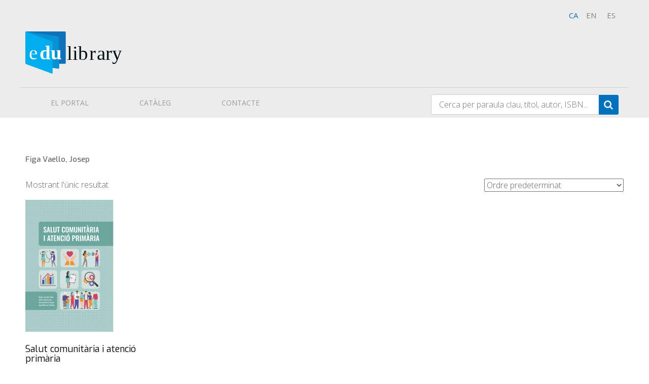

--- FILE ---
content_type: text/html; charset=UTF-8
request_url: https://edu-library.com/autors/figa-vaello-josep/
body_size: 10884
content:
<!doctype html>
<!--[if lt IE 7]> <html class="no-js ie6 oldie" lang="ca"> <![endif]-->
<!--[if IE 7]>    <html class="no-js ie7 oldie" lang="ca"> <![endif]-->
<!--[if IE 8]>    <html class="no-js ie8 oldie" lang="ca"> <![endif]-->
<!--[if gt IE 8]><!--> <html lang="ca"> <!--<![endif]-->
<head>
	<link rel="shortcut" href="https://edu-library.com/wp-content/uploads/sites/5/2018/06/fav.png" type="image/x-icon" />
<link rel="shortcut icon" href="https://edu-library.com/wp-content/uploads/sites/5/2018/06/fav.png" type="image/x-icon" />
	<meta http-equiv="X-UA-Compatible" content="IE=edge,chrome=1">
	<meta charset="UTF-8" />
	<meta name="viewport" content="width=device-width, minimum-scale=1.0, initial-scale=1.0, maximum-scale=4.0, user-scalable=yes" />	<link rel="alternate" type="application/rss+xml" title="Edu-Library RSS2 Feed" href="https://edu-library.com/feed/" />
	<link rel="pingback" href="https://edu-library.com/xmlrpc.php" />
	<title>Figa Vaello, Josep | Autors | Edu-Library</title>
		<meta name='robots' content='max-image-preview:large' />
	<style>img:is([sizes="auto" i], [sizes^="auto," i]) { contain-intrinsic-size: 3000px 1500px }</style>
	<link rel="alternate" type="application/rss+xml" title="Canal Edu-Library &raquo; Figa Vaello, Josep Autor" href="https://edu-library.com/autors/figa-vaello-josep/feed/" />
<script type="text/javascript">
/* <![CDATA[ */
window._wpemojiSettings = {"baseUrl":"https:\/\/s.w.org\/images\/core\/emoji\/15.1.0\/72x72\/","ext":".png","svgUrl":"https:\/\/s.w.org\/images\/core\/emoji\/15.1.0\/svg\/","svgExt":".svg","source":{"concatemoji":"https:\/\/edu-library.com\/wp-includes\/js\/wp-emoji-release.min.js?ver=6.8.1"}};
/*! This file is auto-generated */
!function(i,n){var o,s,e;function c(e){try{var t={supportTests:e,timestamp:(new Date).valueOf()};sessionStorage.setItem(o,JSON.stringify(t))}catch(e){}}function p(e,t,n){e.clearRect(0,0,e.canvas.width,e.canvas.height),e.fillText(t,0,0);var t=new Uint32Array(e.getImageData(0,0,e.canvas.width,e.canvas.height).data),r=(e.clearRect(0,0,e.canvas.width,e.canvas.height),e.fillText(n,0,0),new Uint32Array(e.getImageData(0,0,e.canvas.width,e.canvas.height).data));return t.every(function(e,t){return e===r[t]})}function u(e,t,n){switch(t){case"flag":return n(e,"\ud83c\udff3\ufe0f\u200d\u26a7\ufe0f","\ud83c\udff3\ufe0f\u200b\u26a7\ufe0f")?!1:!n(e,"\ud83c\uddfa\ud83c\uddf3","\ud83c\uddfa\u200b\ud83c\uddf3")&&!n(e,"\ud83c\udff4\udb40\udc67\udb40\udc62\udb40\udc65\udb40\udc6e\udb40\udc67\udb40\udc7f","\ud83c\udff4\u200b\udb40\udc67\u200b\udb40\udc62\u200b\udb40\udc65\u200b\udb40\udc6e\u200b\udb40\udc67\u200b\udb40\udc7f");case"emoji":return!n(e,"\ud83d\udc26\u200d\ud83d\udd25","\ud83d\udc26\u200b\ud83d\udd25")}return!1}function f(e,t,n){var r="undefined"!=typeof WorkerGlobalScope&&self instanceof WorkerGlobalScope?new OffscreenCanvas(300,150):i.createElement("canvas"),a=r.getContext("2d",{willReadFrequently:!0}),o=(a.textBaseline="top",a.font="600 32px Arial",{});return e.forEach(function(e){o[e]=t(a,e,n)}),o}function t(e){var t=i.createElement("script");t.src=e,t.defer=!0,i.head.appendChild(t)}"undefined"!=typeof Promise&&(o="wpEmojiSettingsSupports",s=["flag","emoji"],n.supports={everything:!0,everythingExceptFlag:!0},e=new Promise(function(e){i.addEventListener("DOMContentLoaded",e,{once:!0})}),new Promise(function(t){var n=function(){try{var e=JSON.parse(sessionStorage.getItem(o));if("object"==typeof e&&"number"==typeof e.timestamp&&(new Date).valueOf()<e.timestamp+604800&&"object"==typeof e.supportTests)return e.supportTests}catch(e){}return null}();if(!n){if("undefined"!=typeof Worker&&"undefined"!=typeof OffscreenCanvas&&"undefined"!=typeof URL&&URL.createObjectURL&&"undefined"!=typeof Blob)try{var e="postMessage("+f.toString()+"("+[JSON.stringify(s),u.toString(),p.toString()].join(",")+"));",r=new Blob([e],{type:"text/javascript"}),a=new Worker(URL.createObjectURL(r),{name:"wpTestEmojiSupports"});return void(a.onmessage=function(e){c(n=e.data),a.terminate(),t(n)})}catch(e){}c(n=f(s,u,p))}t(n)}).then(function(e){for(var t in e)n.supports[t]=e[t],n.supports.everything=n.supports.everything&&n.supports[t],"flag"!==t&&(n.supports.everythingExceptFlag=n.supports.everythingExceptFlag&&n.supports[t]);n.supports.everythingExceptFlag=n.supports.everythingExceptFlag&&!n.supports.flag,n.DOMReady=!1,n.readyCallback=function(){n.DOMReady=!0}}).then(function(){return e}).then(function(){var e;n.supports.everything||(n.readyCallback(),(e=n.source||{}).concatemoji?t(e.concatemoji):e.wpemoji&&e.twemoji&&(t(e.twemoji),t(e.wpemoji)))}))}((window,document),window._wpemojiSettings);
/* ]]> */
</script>
<link rel='stylesheet' id='woocommerce-pdf-frontend-css-css' href='https://edu-library.com/wp-content/plugins/woocommerce-pdf-invoice/assets/css/woocommerce-pdf-frontend-css.css?ver=5.0.7' type='text/css' media='all' />
<style id='wp-emoji-styles-inline-css' type='text/css'>

	img.wp-smiley, img.emoji {
		display: inline !important;
		border: none !important;
		box-shadow: none !important;
		height: 1em !important;
		width: 1em !important;
		margin: 0 0.07em !important;
		vertical-align: -0.1em !important;
		background: none !important;
		padding: 0 !important;
	}
</style>
<link rel='stylesheet' id='wp-block-library-css' href='https://edu-library.com/wp-includes/css/dist/block-library/style.min.css?ver=6.8.1' type='text/css' media='all' />
<style id='classic-theme-styles-inline-css' type='text/css'>
/*! This file is auto-generated */
.wp-block-button__link{color:#fff;background-color:#32373c;border-radius:9999px;box-shadow:none;text-decoration:none;padding:calc(.667em + 2px) calc(1.333em + 2px);font-size:1.125em}.wp-block-file__button{background:#32373c;color:#fff;text-decoration:none}
</style>
<style id='global-styles-inline-css' type='text/css'>
:root{--wp--preset--aspect-ratio--square: 1;--wp--preset--aspect-ratio--4-3: 4/3;--wp--preset--aspect-ratio--3-4: 3/4;--wp--preset--aspect-ratio--3-2: 3/2;--wp--preset--aspect-ratio--2-3: 2/3;--wp--preset--aspect-ratio--16-9: 16/9;--wp--preset--aspect-ratio--9-16: 9/16;--wp--preset--color--black: #000000;--wp--preset--color--cyan-bluish-gray: #abb8c3;--wp--preset--color--white: #ffffff;--wp--preset--color--pale-pink: #f78da7;--wp--preset--color--vivid-red: #cf2e2e;--wp--preset--color--luminous-vivid-orange: #ff6900;--wp--preset--color--luminous-vivid-amber: #fcb900;--wp--preset--color--light-green-cyan: #7bdcb5;--wp--preset--color--vivid-green-cyan: #00d084;--wp--preset--color--pale-cyan-blue: #8ed1fc;--wp--preset--color--vivid-cyan-blue: #0693e3;--wp--preset--color--vivid-purple: #9b51e0;--wp--preset--gradient--vivid-cyan-blue-to-vivid-purple: linear-gradient(135deg,rgba(6,147,227,1) 0%,rgb(155,81,224) 100%);--wp--preset--gradient--light-green-cyan-to-vivid-green-cyan: linear-gradient(135deg,rgb(122,220,180) 0%,rgb(0,208,130) 100%);--wp--preset--gradient--luminous-vivid-amber-to-luminous-vivid-orange: linear-gradient(135deg,rgba(252,185,0,1) 0%,rgba(255,105,0,1) 100%);--wp--preset--gradient--luminous-vivid-orange-to-vivid-red: linear-gradient(135deg,rgba(255,105,0,1) 0%,rgb(207,46,46) 100%);--wp--preset--gradient--very-light-gray-to-cyan-bluish-gray: linear-gradient(135deg,rgb(238,238,238) 0%,rgb(169,184,195) 100%);--wp--preset--gradient--cool-to-warm-spectrum: linear-gradient(135deg,rgb(74,234,220) 0%,rgb(151,120,209) 20%,rgb(207,42,186) 40%,rgb(238,44,130) 60%,rgb(251,105,98) 80%,rgb(254,248,76) 100%);--wp--preset--gradient--blush-light-purple: linear-gradient(135deg,rgb(255,206,236) 0%,rgb(152,150,240) 100%);--wp--preset--gradient--blush-bordeaux: linear-gradient(135deg,rgb(254,205,165) 0%,rgb(254,45,45) 50%,rgb(107,0,62) 100%);--wp--preset--gradient--luminous-dusk: linear-gradient(135deg,rgb(255,203,112) 0%,rgb(199,81,192) 50%,rgb(65,88,208) 100%);--wp--preset--gradient--pale-ocean: linear-gradient(135deg,rgb(255,245,203) 0%,rgb(182,227,212) 50%,rgb(51,167,181) 100%);--wp--preset--gradient--electric-grass: linear-gradient(135deg,rgb(202,248,128) 0%,rgb(113,206,126) 100%);--wp--preset--gradient--midnight: linear-gradient(135deg,rgb(2,3,129) 0%,rgb(40,116,252) 100%);--wp--preset--font-size--small: 13px;--wp--preset--font-size--medium: 20px;--wp--preset--font-size--large: 36px;--wp--preset--font-size--x-large: 42px;--wp--preset--spacing--20: 0.44rem;--wp--preset--spacing--30: 0.67rem;--wp--preset--spacing--40: 1rem;--wp--preset--spacing--50: 1.5rem;--wp--preset--spacing--60: 2.25rem;--wp--preset--spacing--70: 3.38rem;--wp--preset--spacing--80: 5.06rem;--wp--preset--shadow--natural: 6px 6px 9px rgba(0, 0, 0, 0.2);--wp--preset--shadow--deep: 12px 12px 50px rgba(0, 0, 0, 0.4);--wp--preset--shadow--sharp: 6px 6px 0px rgba(0, 0, 0, 0.2);--wp--preset--shadow--outlined: 6px 6px 0px -3px rgba(255, 255, 255, 1), 6px 6px rgba(0, 0, 0, 1);--wp--preset--shadow--crisp: 6px 6px 0px rgba(0, 0, 0, 1);}:where(.is-layout-flex){gap: 0.5em;}:where(.is-layout-grid){gap: 0.5em;}body .is-layout-flex{display: flex;}.is-layout-flex{flex-wrap: wrap;align-items: center;}.is-layout-flex > :is(*, div){margin: 0;}body .is-layout-grid{display: grid;}.is-layout-grid > :is(*, div){margin: 0;}:where(.wp-block-columns.is-layout-flex){gap: 2em;}:where(.wp-block-columns.is-layout-grid){gap: 2em;}:where(.wp-block-post-template.is-layout-flex){gap: 1.25em;}:where(.wp-block-post-template.is-layout-grid){gap: 1.25em;}.has-black-color{color: var(--wp--preset--color--black) !important;}.has-cyan-bluish-gray-color{color: var(--wp--preset--color--cyan-bluish-gray) !important;}.has-white-color{color: var(--wp--preset--color--white) !important;}.has-pale-pink-color{color: var(--wp--preset--color--pale-pink) !important;}.has-vivid-red-color{color: var(--wp--preset--color--vivid-red) !important;}.has-luminous-vivid-orange-color{color: var(--wp--preset--color--luminous-vivid-orange) !important;}.has-luminous-vivid-amber-color{color: var(--wp--preset--color--luminous-vivid-amber) !important;}.has-light-green-cyan-color{color: var(--wp--preset--color--light-green-cyan) !important;}.has-vivid-green-cyan-color{color: var(--wp--preset--color--vivid-green-cyan) !important;}.has-pale-cyan-blue-color{color: var(--wp--preset--color--pale-cyan-blue) !important;}.has-vivid-cyan-blue-color{color: var(--wp--preset--color--vivid-cyan-blue) !important;}.has-vivid-purple-color{color: var(--wp--preset--color--vivid-purple) !important;}.has-black-background-color{background-color: var(--wp--preset--color--black) !important;}.has-cyan-bluish-gray-background-color{background-color: var(--wp--preset--color--cyan-bluish-gray) !important;}.has-white-background-color{background-color: var(--wp--preset--color--white) !important;}.has-pale-pink-background-color{background-color: var(--wp--preset--color--pale-pink) !important;}.has-vivid-red-background-color{background-color: var(--wp--preset--color--vivid-red) !important;}.has-luminous-vivid-orange-background-color{background-color: var(--wp--preset--color--luminous-vivid-orange) !important;}.has-luminous-vivid-amber-background-color{background-color: var(--wp--preset--color--luminous-vivid-amber) !important;}.has-light-green-cyan-background-color{background-color: var(--wp--preset--color--light-green-cyan) !important;}.has-vivid-green-cyan-background-color{background-color: var(--wp--preset--color--vivid-green-cyan) !important;}.has-pale-cyan-blue-background-color{background-color: var(--wp--preset--color--pale-cyan-blue) !important;}.has-vivid-cyan-blue-background-color{background-color: var(--wp--preset--color--vivid-cyan-blue) !important;}.has-vivid-purple-background-color{background-color: var(--wp--preset--color--vivid-purple) !important;}.has-black-border-color{border-color: var(--wp--preset--color--black) !important;}.has-cyan-bluish-gray-border-color{border-color: var(--wp--preset--color--cyan-bluish-gray) !important;}.has-white-border-color{border-color: var(--wp--preset--color--white) !important;}.has-pale-pink-border-color{border-color: var(--wp--preset--color--pale-pink) !important;}.has-vivid-red-border-color{border-color: var(--wp--preset--color--vivid-red) !important;}.has-luminous-vivid-orange-border-color{border-color: var(--wp--preset--color--luminous-vivid-orange) !important;}.has-luminous-vivid-amber-border-color{border-color: var(--wp--preset--color--luminous-vivid-amber) !important;}.has-light-green-cyan-border-color{border-color: var(--wp--preset--color--light-green-cyan) !important;}.has-vivid-green-cyan-border-color{border-color: var(--wp--preset--color--vivid-green-cyan) !important;}.has-pale-cyan-blue-border-color{border-color: var(--wp--preset--color--pale-cyan-blue) !important;}.has-vivid-cyan-blue-border-color{border-color: var(--wp--preset--color--vivid-cyan-blue) !important;}.has-vivid-purple-border-color{border-color: var(--wp--preset--color--vivid-purple) !important;}.has-vivid-cyan-blue-to-vivid-purple-gradient-background{background: var(--wp--preset--gradient--vivid-cyan-blue-to-vivid-purple) !important;}.has-light-green-cyan-to-vivid-green-cyan-gradient-background{background: var(--wp--preset--gradient--light-green-cyan-to-vivid-green-cyan) !important;}.has-luminous-vivid-amber-to-luminous-vivid-orange-gradient-background{background: var(--wp--preset--gradient--luminous-vivid-amber-to-luminous-vivid-orange) !important;}.has-luminous-vivid-orange-to-vivid-red-gradient-background{background: var(--wp--preset--gradient--luminous-vivid-orange-to-vivid-red) !important;}.has-very-light-gray-to-cyan-bluish-gray-gradient-background{background: var(--wp--preset--gradient--very-light-gray-to-cyan-bluish-gray) !important;}.has-cool-to-warm-spectrum-gradient-background{background: var(--wp--preset--gradient--cool-to-warm-spectrum) !important;}.has-blush-light-purple-gradient-background{background: var(--wp--preset--gradient--blush-light-purple) !important;}.has-blush-bordeaux-gradient-background{background: var(--wp--preset--gradient--blush-bordeaux) !important;}.has-luminous-dusk-gradient-background{background: var(--wp--preset--gradient--luminous-dusk) !important;}.has-pale-ocean-gradient-background{background: var(--wp--preset--gradient--pale-ocean) !important;}.has-electric-grass-gradient-background{background: var(--wp--preset--gradient--electric-grass) !important;}.has-midnight-gradient-background{background: var(--wp--preset--gradient--midnight) !important;}.has-small-font-size{font-size: var(--wp--preset--font-size--small) !important;}.has-medium-font-size{font-size: var(--wp--preset--font-size--medium) !important;}.has-large-font-size{font-size: var(--wp--preset--font-size--large) !important;}.has-x-large-font-size{font-size: var(--wp--preset--font-size--x-large) !important;}
:where(.wp-block-post-template.is-layout-flex){gap: 1.25em;}:where(.wp-block-post-template.is-layout-grid){gap: 1.25em;}
:where(.wp-block-columns.is-layout-flex){gap: 2em;}:where(.wp-block-columns.is-layout-grid){gap: 2em;}
:root :where(.wp-block-pullquote){font-size: 1.5em;line-height: 1.6;}
</style>
<link rel='stylesheet' id='rs-plugin-settings-css' href='https://edu-library.com/wp-content/plugins/revslider/public/assets/css/rs6.css?ver=6.2.23' type='text/css' media='all' />
<style id='rs-plugin-settings-inline-css' type='text/css'>
#rs-demo-id {}
</style>
<link rel='stylesheet' id='woocommerce-layout-css' href='https://edu-library.com/wp-content/plugins/woocommerce/assets/css/woocommerce-layout.css?ver=9.8.6' type='text/css' media='all' />
<link rel='stylesheet' id='woocommerce-smallscreen-css' href='https://edu-library.com/wp-content/plugins/woocommerce/assets/css/woocommerce-smallscreen.css?ver=9.8.6' type='text/css' media='only screen and (max-width: 768px)' />
<link rel='stylesheet' id='woocommerce-general-css' href='https://edu-library.com/wp-content/plugins/woocommerce/assets/css/woocommerce.css?ver=9.8.6' type='text/css' media='all' />
<style id='woocommerce-inline-inline-css' type='text/css'>
.woocommerce form .form-row .required { visibility: visible; }
</style>
<link rel='stylesheet' id='cmplz-general-css' href='https://edu-library.com/wp-content/plugins/complianz-gdpr/assets/css/cookieblocker.min.css?ver=1745574148' type='text/css' media='all' />
<link rel='stylesheet' id='brands-styles-css' href='https://edu-library.com/wp-content/plugins/woocommerce/assets/css/brands.css?ver=9.8.6' type='text/css' media='all' />
<link rel='stylesheet' id='edulibrary-theme-css' href='https://edu-library.com/wp-content/themes/edulibrary-frame/style.css?ver=6.8.1' type='text/css' media='all' />
<link rel='stylesheet' id='theme-global-css' href='https://edu-library.com/wp-content/themes/ultimatum/assets/css/theme.global.css?ver=6.8.1' type='text/css' media='all' />
<link rel='stylesheet' id='font-awesome-css' href='https://edu-library.com/wp-content/themes/ultimatum/assets/css/font-awesome.min.css?ver=6.8.1' type='text/css' media='all' />
<link rel='stylesheet' id='ult_core_template_2-css' href='https://edu-library.com/wp-content/uploads/sites/5/edu-library-frame/template_2.css?ver=6.8.1' type='text/css' media='all' />
<link rel='stylesheet' id='ult_core_layout_1-css' href='https://edu-library.com/wp-content/uploads/sites/5/edu-library-frame/layout_1.css?ver=6.8.1' type='text/css' media='all' />
<link rel='stylesheet' id='subscribe-forms-css-css' href='https://edu-library.com/wp-content/plugins/easy-social-share-buttons3/assets/modules/subscribe-forms.css?ver=10.2' type='text/css' media='all' />
<link rel='stylesheet' id='click2tweet-css-css' href='https://edu-library.com/wp-content/plugins/easy-social-share-buttons3/assets/modules/click-to-tweet.css?ver=10.2' type='text/css' media='all' />
<link rel='stylesheet' id='easy-social-share-buttons-css' href='https://edu-library.com/wp-content/plugins/easy-social-share-buttons3/assets/css/easy-social-share-buttons.css?ver=10.2' type='text/css' media='all' />
<link rel='stylesheet' id='vc_plugin_table_style_css-css' href='https://edu-library.com/wp-content/plugins/easy-tables-vc/assets/css/style.css?ver=1.0.0' type='text/css' media='all' />
<link rel='stylesheet' id='vc_plugin_themes_css-css' href='https://edu-library.com/wp-content/plugins/easy-tables-vc/assets/css/themes.css?ver=6.8.1' type='text/css' media='all' />
<link rel='stylesheet' id='template_custom_2-css' href='https://edu-library.com/wp-content/uploads/sites/5/edu-library-frame/template_custom_2.css?ver=6.8.1' type='text/css' media='all' />
<link rel='stylesheet' id='ubermenu-css' href='https://edu-library.com/wp-content/plugins/ubermenu/pro/assets/css/ubermenu.min.css?ver=3.3.1.1' type='text/css' media='all' />
<link rel='stylesheet' id='ubermenu-font-awesome-css' href='https://edu-library.com/wp-content/plugins/ubermenu/assets/css/fontawesome/css/font-awesome.min.css?ver=4.3' type='text/css' media='all' />
<link rel='stylesheet' id='bsf-Defaults-css' href='https://edu-library.com/wp-content/uploads/sites/5/smile_fonts/Defaults/Defaults.css?ver=3.20.3' type='text/css' media='all' />
<script type="text/javascript" src="https://edu-library.com/wp-includes/js/jquery/jquery.min.js?ver=3.7.1" id="jquery-core-js"></script>
<script type="text/javascript" src="https://edu-library.com/wp-includes/js/jquery/jquery-migrate.min.js?ver=3.4.1" id="jquery-migrate-js"></script>
<script type="text/javascript" src="https://edu-library.com/wp-content/plugins/revslider/public/assets/js/rbtools.min.js?ver=6.2.23" id="tp-tools-js"></script>
<script type="text/javascript" src="https://edu-library.com/wp-content/plugins/revslider/public/assets/js/rs6.min.js?ver=6.2.23" id="revmin-js"></script>
<script type="text/javascript" src="https://edu-library.com/wp-content/plugins/woocommerce/assets/js/jquery-blockui/jquery.blockUI.min.js?ver=2.7.0-wc.9.8.6" id="jquery-blockui-js" data-wp-strategy="defer"></script>
<script type="text/javascript" id="wc-add-to-cart-js-extra">
/* <![CDATA[ */
var wc_add_to_cart_params = {"ajax_url":"\/wp-admin\/admin-ajax.php","wc_ajax_url":"\/?wc-ajax=%%endpoint%%","i18n_view_cart":"Visualitza la cistella","cart_url":"https:\/\/edu-library.com","is_cart":"","cart_redirect_after_add":"no"};
/* ]]> */
</script>
<script type="text/javascript" src="https://edu-library.com/wp-content/plugins/woocommerce/assets/js/frontend/add-to-cart.min.js?ver=9.8.6" id="wc-add-to-cart-js" data-wp-strategy="defer"></script>
<script type="text/javascript" src="https://edu-library.com/wp-content/plugins/woocommerce/assets/js/js-cookie/js.cookie.min.js?ver=2.1.4-wc.9.8.6" id="js-cookie-js" defer="defer" data-wp-strategy="defer"></script>
<script type="text/javascript" id="woocommerce-js-extra">
/* <![CDATA[ */
var woocommerce_params = {"ajax_url":"\/wp-admin\/admin-ajax.php","wc_ajax_url":"\/?wc-ajax=%%endpoint%%","i18n_password_show":"Mostra la contrasenya","i18n_password_hide":"Amaga la contrasenya"};
/* ]]> */
</script>
<script type="text/javascript" src="https://edu-library.com/wp-content/plugins/woocommerce/assets/js/frontend/woocommerce.min.js?ver=9.8.6" id="woocommerce-js" defer="defer" data-wp-strategy="defer"></script>
<script type="text/javascript" src="https://edu-library.com/wp-content/plugins/js_composer/assets/js/vendors/woocommerce-add-to-cart.js?ver=8.4.1" id="vc_woocommerce-add-to-cart-js-js"></script>
<script type="text/javascript" src="https://edu-library.com/wp-content/themes/ultimatum/assets/js/plugins/holder.js?ver=1.9.0" id="holder-js"></script>
<script></script><link rel="https://api.w.org/" href="https://edu-library.com/wp-json/" /><link rel="EditURI" type="application/rsd+xml" title="RSD" href="https://edu-library.com/xmlrpc.php?rsd" />
<meta name="generator" content="WordPress 6.8.1" />
<meta name="generator" content="WooCommerce 9.8.6" />
<meta name="generator" content="WPML ver:4.7.3 stt:8,1,2;" />
<style id="ubermenu-custom-generated-css">
/** UberMenu Custom Menu Styles (Customizer) **/
/* main */
 .ubermenu-main.ubermenu-transition-fade .ubermenu-item .ubermenu-submenu-drop { margin-top:0; }
 .ubermenu-main .ubermenu-item-level-0 > .ubermenu-target { color:#9c9b9b; }


/* Status: Loaded from Transient */

</style><script src="https://sis-t.redsys.es:25443/sis/NC/sandbox/redsysV3.js"></script>	<noscript><style>.woocommerce-product-gallery{ opacity: 1 !important; }</style></noscript>
	<meta name="generator" content="Powered by WPBakery Page Builder - drag and drop page builder for WordPress."/>
<meta name="generator" content="Powered by Slider Revolution 6.2.23 - responsive, Mobile-Friendly Slider Plugin for WordPress with comfortable drag and drop interface." />
<script type="text/javascript">function setREVStartSize(e){
			//window.requestAnimationFrame(function() {				 
				window.RSIW = window.RSIW===undefined ? window.innerWidth : window.RSIW;	
				window.RSIH = window.RSIH===undefined ? window.innerHeight : window.RSIH;	
				try {								
					var pw = document.getElementById(e.c).parentNode.offsetWidth,
						newh;
					pw = pw===0 || isNaN(pw) ? window.RSIW : pw;
					e.tabw = e.tabw===undefined ? 0 : parseInt(e.tabw);
					e.thumbw = e.thumbw===undefined ? 0 : parseInt(e.thumbw);
					e.tabh = e.tabh===undefined ? 0 : parseInt(e.tabh);
					e.thumbh = e.thumbh===undefined ? 0 : parseInt(e.thumbh);
					e.tabhide = e.tabhide===undefined ? 0 : parseInt(e.tabhide);
					e.thumbhide = e.thumbhide===undefined ? 0 : parseInt(e.thumbhide);
					e.mh = e.mh===undefined || e.mh=="" || e.mh==="auto" ? 0 : parseInt(e.mh,0);		
					if(e.layout==="fullscreen" || e.l==="fullscreen") 						
						newh = Math.max(e.mh,window.RSIH);					
					else{					
						e.gw = Array.isArray(e.gw) ? e.gw : [e.gw];
						for (var i in e.rl) if (e.gw[i]===undefined || e.gw[i]===0) e.gw[i] = e.gw[i-1];					
						e.gh = e.el===undefined || e.el==="" || (Array.isArray(e.el) && e.el.length==0)? e.gh : e.el;
						e.gh = Array.isArray(e.gh) ? e.gh : [e.gh];
						for (var i in e.rl) if (e.gh[i]===undefined || e.gh[i]===0) e.gh[i] = e.gh[i-1];
											
						var nl = new Array(e.rl.length),
							ix = 0,						
							sl;					
						e.tabw = e.tabhide>=pw ? 0 : e.tabw;
						e.thumbw = e.thumbhide>=pw ? 0 : e.thumbw;
						e.tabh = e.tabhide>=pw ? 0 : e.tabh;
						e.thumbh = e.thumbhide>=pw ? 0 : e.thumbh;					
						for (var i in e.rl) nl[i] = e.rl[i]<window.RSIW ? 0 : e.rl[i];
						sl = nl[0];									
						for (var i in nl) if (sl>nl[i] && nl[i]>0) { sl = nl[i]; ix=i;}															
						var m = pw>(e.gw[ix]+e.tabw+e.thumbw) ? 1 : (pw-(e.tabw+e.thumbw)) / (e.gw[ix]);					
						newh =  (e.gh[ix] * m) + (e.tabh + e.thumbh);
					}				
					if(window.rs_init_css===undefined) window.rs_init_css = document.head.appendChild(document.createElement("style"));					
					document.getElementById(e.c).height = newh+"px";
					window.rs_init_css.innerHTML += "#"+e.c+"_wrapper { height: "+newh+"px }";				
				} catch(e){
					console.log("Failure at Presize of Slider:" + e)
				}					   
			//});
		  };</script>
<noscript><style> .wpb_animate_when_almost_visible { opacity: 1; }</style></noscript>	
	<script type="text/javascript">
//<![CDATA[
var pptheme = 'facebook';
//]]>
</script>	 
</head>
<body data-cmplz=1 class="archive tax-autors term-figa-vaello-josep term-6042 wp-theme-ultimatum wp-child-theme-edulibrary-frame theme-ultimatum woocommerce woocommerce-page woocommerce-no-js essb-10.2 wpb-js-composer js-comp-ver-8.4.1 vc_responsive  ut-tbs3-default ut-layout-full-layout">
<div class="clear"></div>
<header class="headwrapper">
<div class="ult-wrapper wrapper " id="wrapper-2">

<div class="ult-container  container " id="container-2">
<div class="row">
		<div class="ult-column col-md-12 " id="col-2-1">
			<div class="colwrapper"><div id="idiomes"><div id="ca">ca</a></div><div id="en"><a href="https://edu-library.com/en/">en</a></div><div id="es"><a href="https://edu-library.com/es/">es</a></div></div><div class="widget_text widget widget_custom_html inner-container"><div class="textwidget custom-html-widget"></div></div></div>
		</div>
		</div></div>
</div>
<div class="ult-wrapper wrapper " id="wrapper-4">

<div class="ult-container  container " id="container-4">
<div class="row">
		<div class="ult-column col-md-12 " id="col-4-1">
			<div class="colwrapper"><div id="logo-container" class="logohead"><h1><a href="https://edu-library.com" class="logo"><img src="https://edu-library.com/wp-content/uploads/sites/5/2018/11/Asset-1.svg" alt="Edu-Library" class="img-responsive"/></a></h1></div></div>
		</div>
		</div></div>
</div>
<div class="ult-wrapper wrapper " id="wrapper-6">

<div class="ult-container  container " id="container-6">
<div class="row">
		<div class="ult-column col-md-8 " id="col-6-1">
			<div class="colwrapper"><div class="widget ubermenu_navigation_widget-class inner-container">
<!-- UberMenu [Configuration:main] [Theme Loc:primary-menu] [Integration:auto] -->
<a class="ubermenu-responsive-toggle ubermenu-responsive-toggle-main ubermenu-skin-none ubermenu-loc-primary-menu ubermenu-responsive-toggle-content-align-left ubermenu-responsive-toggle-align-full " data-ubermenu-target="ubermenu-main-16-primary-menu-2"><i class="fa fa-bars"></i>Menu</a><nav id="ubermenu-main-16-primary-menu-2" class="ubermenu ubermenu-nojs ubermenu-main ubermenu-menu-16 ubermenu-loc-primary-menu ubermenu-responsive ubermenu-responsive-default ubermenu-responsive-collapse ubermenu-horizontal ubermenu-transition-shift ubermenu-trigger-hover_intent ubermenu-skin-none  ubermenu-bar-align-left ubermenu-items-align-left ubermenu-bound ubermenu-disable-submenu-scroll ubermenu-sub-indicators ubermenu-retractors-responsive"><ul id="ubermenu-nav-main-16-primary-menu" class="ubermenu-nav"><li id="menu-item-18" class="ubermenu-item ubermenu-item-type-post_type ubermenu-item-object-page ubermenu-item-18 ubermenu-item-level-0 ubermenu-column ubermenu-column-auto" ><a class="ubermenu-target ubermenu-item-layout-default ubermenu-item-layout-text_only" href="https://edu-library.com/el-portal/" tabindex="0"><span class="ubermenu-target-title ubermenu-target-text">EL PORTAL</span></a></li><li id="menu-item-17" class="ubermenu-item ubermenu-item-type-post_type ubermenu-item-object-page ubermenu-item-17 ubermenu-item-level-0 ubermenu-column ubermenu-column-auto" ><a class="ubermenu-target ubermenu-item-layout-default ubermenu-item-layout-text_only" href="https://edu-library.com/cataleg/" tabindex="0"><span class="ubermenu-target-title ubermenu-target-text">CATÀLEG</span></a></li><li id="menu-item-16" class="ubermenu-item ubermenu-item-type-post_type ubermenu-item-object-page ubermenu-item-16 ubermenu-item-level-0 ubermenu-column ubermenu-column-auto" ><a class="ubermenu-target ubermenu-item-layout-default ubermenu-item-layout-text_only" href="https://edu-library.com/contacte/" tabindex="0"><span class="ubermenu-target-title ubermenu-target-text">CONTACTE</span></a></li></ul></nav>
<!-- End UberMenu -->
</div></div>
		</div>
		<div class="ult-column col-md-4 " id="col-6-2">
			<div class="colwrapper"><div class="widget_text widget widget_custom_html inner-container"><div class="textwidget custom-html-widget"><div class="searchbox" >
<form role="search" class="cercadordocumenta" method="get" id="searchform" action="https://edu-library.com/">
    <div>
        <input type="text" value="" name="s" id="s" placeholder="Cerca per paraula clau, t&iacute;tol, autor, ISBN..." />
        <button type="submit" id="searchsubmit"><i class="fa fa-search"></i></button>
    </div>
</form></div></div></div></div>
		</div>
		</div></div>
</div>
</header>
<div id="primary" class="content-area"><main id="main" class="site-main" role="main"><div class="bodywrapper" id="bodywrapper"><div class="ult-wrapper wrapper " id="wrapper-2"><div class="ult-container  container " id="container-2"><div class="row"><div class="ult-column col-md-12 " id="col-2-1"><nav class="woocommerce-breadcrumb" aria-label="Breadcrumb"><a href="https://edu-library.com">Inici</a>&nbsp;&#47;&nbsp;Autors&nbsp;&#47;&nbsp;Figa Vaello, Josep</nav><header class="woocommerce-products-header">
			<h1 class="woocommerce-products-header__title page-title">Figa Vaello, Josep</h1>
	
	</header>
<div class="woocommerce-notices-wrapper"></div><p class="woocommerce-result-count" >
	Mostrant l'únic resultat</p>
<form class="woocommerce-ordering" method="get">
		<select
		name="orderby"
		class="orderby"
					aria-label="Comanda de la botiga"
			>
					<option value="menu_order"  selected='selected'>Ordre predeterminat</option>
					<option value="popularity" >Ordena per popularitat</option>
					<option value="date" >Ordena per més recent</option>
					<option value="price" >Ordena per preu: de menor a major</option>
					<option value="price-desc" >Ordena per preu: de major a menor</option>
			</select>
	<input type="hidden" name="paged" value="1" />
	</form>
<ul class="products columns-4">
<li class="post-4022 product type-product status-publish product_cat-uncategorized tematiques-infermeria tematiques-infermeria-comunitaria tematiques-infermeria-i-serveis-auxiliars tematiques-investigacio-i-teoria-de-la-infermeria tematiques-medicina tematiques-medicina-questions-generals tematiques-salut-publica-i-medicina-preventiva tematiques-sistemes-i-serveis-de-salut autors-ambls-novellas-jordi autors-amil-bujan-paloma autors-ballester-ferrando-david autors-baltasar-bagu-alcia autors-bataller-ibez-jaime autors-berenguera-oss-anna autors-bertrn-noguer-carme autors-blancafort-alias-sergi autors-blanch-i-font-jordi autors-bonmat-toms-anna autors-bosch-cana-helena autors-bosch-i-farr-cristina autors-broncano-bolzoni-miriam autors-burjons-als-xavier autors-cmara-libana-david autors-calabia-martnez-marta autors-cams-llovet-lourdes autors-caparrs-boixs-gemma autors-casals-alonso-carla autors-contel-segura-joan-carles autors-cunillera-i-forns-carme autors-daban-aguilar-ferran autors-eres-ribes-marta autors-figa-vaello-josep autors-forcada-parrilla-iris autors-franch-vias-llus autors-frigol-peracaula-joana autors-fuentes-pumarola-concepci autors-garcia-codina-oriol autors-gelabert-vilella-sandra autors-gonzalez-viana-angelina autors-homs-romero-erica autors-jimnez-quiones-raquel autors-juviny-canal-dolors autors-maestre-funtan-llus autors-malagn-aguilera-mara-del-carmen autors-mantas-jimnez-susana autors-marcos-gragera-rafael autors-mart-lluch-ruth autors-mart-riba-montserrat autors-mas-marqus-montserrat autors-mas-donadeu-montserrat autors-masachs-fatj-eullia autors-masi-plana-afra autors-medina-perucha-laura autors-mora-muoz-pablo autors-olabarrieta-zaro-elena autors-prez-jimnez-beln autors-palah-alccer-albert autors-patio-mas-josefina autors-portet-vidal-ldia autors-pujiula-mas-jordi autors-ramos-blanes-rafel autors-raset-pims-marta autors-reig-garcia-glria autors-roma-millan-josep autors-romero-collado-ngel autors-roqueta-vall-llosera-marta autors-sanvisens-berg-arantza autors-segura-del-pozo-javier autors-serd-i-ferrer-bernat-carles autors-sieira-ribot-maria-ngels autors-suer-soler-rosa autors-teba-caballero-albert autors-torres-berrocal-merc autors-vidal-calvo-nria autors-vidal-luna-maria autors-vil-vendrell-ngela autors-vilanova-vil-marta autors-villar-lzaro-quionia autors-zabaleta-del-olmo-edurne entry post-inner first instock product-type-simple">
	<a href="https://edu-library.com/producte/salut-comunitria-i-atenci-primria/" class="woocommerce-LoopProduct-link woocommerce-loop-product__link"><div class="imagewrapper"><img src='https://www.documentauniversitaria.com/wp-media/portades/9788499845920.jpg' /></div><h2 class='woocommerce-loop-product__title'>Salut comunit&#xE0;ria i atenci&#xF3; prim&#xE0;ria</h2><div class='autors'><a href='https://edu-library.com/autors/ambls-novellas-jordi/'>Ambl&#xE0;s Novellas, Jordi</a></div></li>
</ul>
</div></div></div></div></div><footer class="footwrapper">
<div class="ult-wrapper wrapper " id="wrapper-7">

<div class="ult-container  container " id="container-7">
<div class="row">
		<div class="ult-column col-md-3 " id="col-7-1">
			<div class="colwrapper"><div class="widget_text widget widget_custom_html inner-container"><div class="textwidget custom-html-widget"><div class="col-md-2"> <img class="iconftr" style="float: left;" src="https://edu-library.com/wp-content/uploads/sites/5/2018/06/ic2.png" alt="Direcció"></div>

<div class="col-md-10 textfooter" style="padding: 7px 0px 0px 5px;"> &nbsp;Parc Científic i Tecnològic de la UdG<br>
&nbsp;Edifici Giroempren - Despatx A1.18. <br>
&nbsp;C/ Pic de Peguera 11. 17003, Girona</div>
<br><br></div></div></div>
		</div>
		<div class="ult-column col-md-3 " id="col-7-2">
			<div class="colwrapper"><div class="widget_text widget widget_custom_html inner-container"><div class="textwidget custom-html-widget"><div class="col-md-2"> <img class="iconftr" style="float: left; size: 80%;" src="https://edu-library.com/wp-content/uploads/sites/5/2018/06/EDU-LIBRARY_180525_1_p.png" alt="Contacta"></div>
<div class="col-md-10 textfooter" style="padding: 7px 0px 0px 5px;">
	&nbsp;<a href="tel:902440012">+34 902 44 00 12 </a><br>
&nbsp;Per qualsevol cosa no dubtis<br>&nbsp; a trucar-nos</div>
<br><br></div></div></div>
		</div>
		<div class="ult-column col-md-3 " id="col-7-3">
			<div class="colwrapper"><div class="widget_text widget widget_custom_html inner-container"><div class="textwidget custom-html-widget"><div class="col-md-2"> <img class="iconftr" style="float: left; width: 41px;" src="https://edu-library.com/wp-content/uploads/sites/5/2018/06/ic3.png" alt="Horari"></div>

<div class="col-md-10 textfooter" style="padding: 7px 0px 0px 5px;">
&nbsp;&nbsp;De dilluns a divendres 
de 9h a 14h<br>&nbsp;&nbsp;Per visites demanar cita prèvia</div>
<br><br></div></div></div>
		</div>
		<div class="ult-column col-md-3 " id="col-7-4">
			<div class="colwrapper"><div class="widget_text widget widget_custom_html inner-container"><div class="textwidget custom-html-widget">Amb la col·laboració de:
<br>
<img class="logogene" src="https://edu-library.com/wp-content/uploads/sites/5/2018/10/Recurso-1logof.svg" alt="Generalitat de Cataunya"></div></div></div>
		</div>
		</div></div>
</div>
<div class="ult-wrapper wrapper " id="wrapper-8">

<div class="ult-container  container " id="container-8">
<div class="row">
		<div class="ult-column col-md-8 " id="col-8-1">
			<div class="colwrapper"><div class="widget_text widget widget_custom_html inner-container"><div class="textwidget custom-html-widget"><div class="linksfooter"><a href="https://www.edu-library.com/avis-legal/" target="_blank">AVÍS LEGAL</a> 
&nbsp;&nbsp;&nbsp;
		<a href="https://www.edu-library.com/politica-de-privacitat/" target="_blank">POLÍTICA DE PRIVACITAT</a>
	&nbsp;&nbsp;&nbsp;
<a href="https://www.edu-library.com/politica-de-cookies/" target="_blank">POLÍTICA DE COOKIES</a>
</div></div></div></div>
		</div>
		<div class="ult-column col-md-4 " id="col-8-2">
			<div class="colwrapper"> <div class="copyright"><span style="color: #9c9b9b; font-weight: 500;"> Edicions A Petició, SL </span> <span style="color: #9c9b9b;">· © </span><span style="color: #9c9b9b;">2026</2735000><div class="widget_text widget widget_custom_html inner-container"><div class="textwidget custom-html-widget"><div class="copyright"></div></div></div></div>
		</div>
		</div></div>
</div>
</footer>
<script type="speculationrules">
{"prefetch":[{"source":"document","where":{"and":[{"href_matches":"\/*"},{"not":{"href_matches":["\/wp-*.php","\/wp-admin\/*","\/wp-content\/uploads\/sites\/5\/*","\/wp-content\/*","\/wp-content\/plugins\/*","\/wp-content\/themes\/edulibrary-frame\/*","\/wp-content\/themes\/ultimatum\/*","\/*\\?(.+)"]}},{"not":{"selector_matches":"a[rel~=\"nofollow\"]"}},{"not":{"selector_matches":".no-prefetch, .no-prefetch a"}}]},"eagerness":"conservative"}]}
</script>
<script type="application/ld+json">{"@context":"https:\/\/schema.org\/","@type":"BreadcrumbList","itemListElement":[{"@type":"ListItem","position":1,"item":{"name":"Inici","@id":"https:\/\/edu-library.com"}},{"@type":"ListItem","position":2,"item":{"name":"Autors","@id":"https:\/\/edu-library.com\/autors\/figa-vaello-josep\/"}},{"@type":"ListItem","position":3,"item":{"name":"Figa Vaello, Josep","@id":"https:\/\/edu-library.com\/autors\/figa-vaello-josep\/"}}]}</script>	<script type='text/javascript'>
		(function () {
			var c = document.body.className;
			c = c.replace(/woocommerce-no-js/, 'woocommerce-js');
			document.body.className = c;
		})();
	</script>
	<link rel='stylesheet' id='wc-blocks-style-css' href='https://edu-library.com/wp-content/plugins/woocommerce/assets/client/blocks/wc-blocks.css?ver=wc-9.8.6' type='text/css' media='all' />
<script type="text/javascript" src="https://edu-library.com/wp-content/themes/ultimatum/assets/js/theme.global.tbs3.min.js?ver=2" id="theme-global-3-js"></script>
<script type="text/javascript" id="cart-widget-js-extra">
/* <![CDATA[ */
var actions = {"is_lang_switched":"0","force_reset":"0"};
/* ]]> */
</script>
<script type="text/javascript" src="https://edu-library.com/wp-content/plugins/woocommerce-multilingual/res/js/cart_widget.min.js?ver=5.4.4" id="cart-widget-js" defer="defer" data-wp-strategy="defer"></script>
<script type="text/javascript" src="https://edu-library.com/wp-content/plugins/easy-social-share-buttons3/assets/modules/subscribe-forms.js?ver=10.2" id="subscribe-forms-js-js"></script>
<script type="text/javascript" src="https://edu-library.com/wp-content/plugins/easy-social-share-buttons3/assets/js/essb-core.js?ver=10.2" id="easy-social-share-buttons-core-js"></script>
<script type="text/javascript" id="easy-social-share-buttons-core-js-after">
/* <![CDATA[ */
var essb_settings = {"ajax_url":"https:\/\/edu-library.com\/wp-admin\/admin-ajax.php","essb3_nonce":"0952a88e4a","essb3_plugin_url":"https:\/\/edu-library.com\/wp-content\/plugins\/easy-social-share-buttons3","essb3_stats":false,"essb3_ga":false,"essb3_ga_ntg":false,"blog_url":"https:\/\/edu-library.com\/","post_id":"4022"};
/* ]]> */
</script>
<script type="text/javascript" src="https://edu-library.com/wp-content/plugins/woocommerce/assets/js/sourcebuster/sourcebuster.min.js?ver=9.8.6" id="sourcebuster-js-js"></script>
<script type="text/javascript" id="wc-order-attribution-js-extra">
/* <![CDATA[ */
var wc_order_attribution = {"params":{"lifetime":1.0e-5,"session":30,"base64":false,"ajaxurl":"https:\/\/edu-library.com\/wp-admin\/admin-ajax.php","prefix":"wc_order_attribution_","allowTracking":true},"fields":{"source_type":"current.typ","referrer":"current_add.rf","utm_campaign":"current.cmp","utm_source":"current.src","utm_medium":"current.mdm","utm_content":"current.cnt","utm_id":"current.id","utm_term":"current.trm","utm_source_platform":"current.plt","utm_creative_format":"current.fmt","utm_marketing_tactic":"current.tct","session_entry":"current_add.ep","session_start_time":"current_add.fd","session_pages":"session.pgs","session_count":"udata.vst","user_agent":"udata.uag"}};
/* ]]> */
</script>
<script type="text/javascript" src="https://edu-library.com/wp-content/plugins/woocommerce/assets/js/frontend/order-attribution.min.js?ver=9.8.6" id="wc-order-attribution-js"></script>
<script type="text/javascript" id="ubermenu-js-extra">
/* <![CDATA[ */
var ubermenu_data = {"remove_conflicts":"on","reposition_on_load":"off","intent_delay":"300","intent_interval":"100","intent_threshold":"7","scrollto_offset":"50","scrollto_duration":"1000","responsive_breakpoint":"959","accessible":"on","retractor_display_strategy":"responsive","touch_off_close":"on","collapse_after_scroll":"on","v":"3.3.1.1","configurations":["main"],"ajax_url":"https:\/\/edu-library.com\/wp-admin\/admin-ajax.php","plugin_url":"https:\/\/edu-library.com\/wp-content\/plugins\/ubermenu\/","disable_mobile":"off","prefix_boost":"","aria_role_navigation":"off","aria_expanded":"off","aria_hidden":"off","aria_controls":"","aria_responsive_toggle":"off","theme_locations":{"primary-menu":"Edu-library Frame Default Menu","secondary-menu":"Edu-library Frame Secondary Menu"}};
/* ]]> */
</script>
<script type="text/javascript" src="https://edu-library.com/wp-content/plugins/ubermenu/assets/js/ubermenu.min.js?ver=3.3.1.1" id="ubermenu-js"></script>
<script type="text/javascript" id="wpcev-frontend-js-extra">
/* <![CDATA[ */
var wpcev_vars = {"new_tab":"yes"};
/* ]]> */
</script>
<script type="text/javascript" src="https://edu-library.com/wp-content/plugins/wpc-external-variations/assets/js/frontend.js?ver=1.0.4" id="wpcev-frontend-js"></script>
			<script data-category="functional">
											</script>
			<script></script><script type="text/javascript"></script>
</body>
</html>


--- FILE ---
content_type: text/css
request_url: https://edu-library.com/wp-content/uploads/sites/5/edu-library-frame/template_custom_2.css?ver=6.8.1
body_size: 2589
content:
/* RESPONSIVE */
@media only screen
	and (min-width : 0px)
	and (max-width: 1125px) {
 form#searchform.cercadordocumenta div {
	position: relative;
	padding-bottom: 24px;
}
article#post-2.post-2.page.type-page.status-publish.hentry.entry.post-inner div.entry-content div.vc_row.wpb_row.vc_row-fluid.vc_custom_1527844435697.vc_row-o-equal-height.vc_row-flex.ult-vc-hide-row.vc_row-has-fill div.wpb_column.vc_column_container.vc_col-sm-8.vc_col-has-fill div.vc_column-inner.vc_custom_1545218782499 div.wpb_wrapper {
	margin-bottom: 40px;
} 
}
/* HEADER */
.autors a {
	font-size: 15px !important;
}
.cercaedu {
float: right;
  padding-right: 0px;
}
input#s {
    min-width: 330px;
    padding: 10px 14px 10px 15px;
    border: 1px solid #cfcfcf;
    border-right: none;
    border-radius: 5px 0px 0px 5px;
    margin-right: -3px;
    margin-left: 0;
    height: 40px;
  bottom: 1px;
  position: relative;
  display: inline;
}
form#searchform.cercadorintern > div > button#searchsubmit {
    background-color: rgba(0, 112, 188, 0);
	border-radius: 0px 3px 3px 0px;
    padding-left: 4px;
	padding-top: 8px;
	width: 190px;
    height: 39px;
    margin-right: 0;
    margin-left: 0;
    color: #ececec;
    font-size: 16px;
	border-style: solid;
	border-width: 1px;
	padding-bottom: 8px;
}
form#searchform.cercadorintern > div > button#searchsubmit > i.fa.fa-search {
    background-color: rgba(0, 112, 188, 0);
display: none;

}

button#searchsubmit  {
    background-color: #0071bc;
    border: none;
    border-radius: 0px 3px 3px 0px;
    padding-left: 4px;
    width: 39px;
    height: 39px;
    margin-right: 0;
    margin-left: 0;
    color: #ececec;
    font-size: 19px;

}
div.vc_column-inner.vc_custom_1539594949697 {
	margin-right: -15px !important;
}
.ubermenu-main .ubermenu-item-level-0 > .ubermenu-target {
    font-size: 14px;
  font-weight: 500;
    text-transform: uppercase;
    color: #9c9b9b;
    padding-left: 50px;
    padding-right: 50px;
  padding-top: 20px;
  padding-bottom: 20px;
}
#ubermenu-nav-main-16-primary-menu .ubermenu-current_page_item a {
  border-bottom: 5px solid #0071bc; 
  background-color: rgba(000,0,0,0.04);
  height: 59px;
} 
#ubermenu-nav-main-16-primary-menu a.ubermenu-target.ubermenu-item-layout-default.ubermenu-item-layout-text_only:hover {
  border-bottom: 5px solid #0071bc; 
  background-color: rgba(000,0,0,0.04);
  height: 59px;
}
.logohead {
width: 200px;
}
#idiomes {
	color: #0071bc;
	text-decoration: none;
	text-transform: uppercase;
	float: right;
  font-weight: 500;
  font-size: 15px;
}
#idiomes a{
	color: gray;
	border-bottom: none;
  font-weight: 500;
  padding: 0 5px 5px 5px;
}

#idiomes a:hover{
	color: gray;
	border-bottom: none;
  font-weight: 600;
  border-bottom: 5px solid #0071bc; 
  text-decoration: none;
}
#ca, #es, #en{
	float: left;
	margin-right: 11px;
}
.searchbox {
position: relative; 
  top: 14px;
}
/* CATALEG */
#col-2-1 nav.woocommerce-pagination ul.page-numbers li a.woocommerce-LoopProduct-link.woocommerce-loop-product__link {
	padding: 0;
}

div.vc_column-inner.vc_custom_1539603249780 {
	background-image: url(https://edu-library.com/wp-content/uploads/sites/5/2018/10/EDU-LIBRARY_181015_1_p.jpg);
	padding-right: 50px;
	padding-left: 50px;
}

#ultimate-heading-14485be00a3f38795 div.uvc-main-heading.ult-responsive h2 {
	color: #000000 !important;
	font: 22px exo, Exo !important;
	padding-bottom: 38px;
}

div.vc_column-inner.vc_custom_1539595047929 {
	background-image: url(https://edu-library.com/wp-content/uploads/sites/5/2018/10/dc2-2.jpg);
	padding-left: 30px;
	padding-right: 30px;
}
/* CERCA */
h2.result_header {
	color: #0071bb;
	font-size: 15px;
	padding-bottom: 26px;
	font-weight: 600;
	padding-top: 65px;
}
.cercador_autors a {
	color: #656463;
	font-size: 14px;
}
a.linkcerca {
	color: #0071bb;
	font-size: 18px;
	font-weight: 400;
}

#col-2-1 div.row.liniacerca div.col-md-2 img {
	width: 100px;
}

div.row.liniacerca {
	padding-top: 30px;
	padding-bottom: 42px;
	border-top: 1px solid #e8e9e9;
}

/* CATALEG */

#container-2 h1 {
	color: #656463;
	font-size: 15px;
    padding-bottom: 20px;
  padding-top: 30px;
}

 ul.title_tema_list li a{
	color: #656462;
	font-weight: 400;
	font-size: 15px;
	text-transform: capitalize;
}
h2.title_tema {
	color: #0071bb;
	font-variant: normal;
  font-size: 18px;
	text-transform: capitalize !important;
	border-bottom: 1px solid #d7d7d7;
	padding-bottom: 15px;
	margin-bottom: 35px;
	margin-top: 61px;
}
#container-2 span.abc {
	border-top: 1px solid #e8e8e8;
	border-bottom: 1px solid #e8e8e8;
	padding: 6px 2px 6px 3px;
  line-height: 42px;
	color: #dfdfdf;
  position: relative;
}

#container-2 span.abc a{
	padding: 8px 9px 13px;
	color: #c6c5c5;
	font-size: 17px;
	width: 100%;
}
/* SINGLE PRODUCT */
a.single_buy.button.alt {
	clear: right;
}
 div.ult-column.col-md-4.tag_list h4, section.related.products h2.related_header {
	text-transform: capitalize;
	font-family: Exo, Exo;
  font-size: 20px !important;
}
h2.related_header {
color: #0071bb !important;
	font-weight: 400;
}
a.single_add_to_cart_button.button.alt:hover {
	background-color: #0071bb !important;
	text-transform: uppercase;
	float: right;
	font-weight: 600;
	padding: 13px 41px;
	margin-bottom: 19px;
}
a.single_add_to_cart_button.button.alt {
	background-color: #000 !important;
	text-transform: uppercase;
	float: right;
	font-weight: 600;
	padding: 13px 41px;
	margin-bottom: 19px;
}
#tab-description p {
	padding-bottom: 45px;
}
button.disable_cart_button.button.alt {
	background-color: #0071bb !important;
	text-transform: uppercase;
	float: right;
	font-weight: 600;
	padding: 13px 41px;
}

p.info_access {
	display: inline;
	float: right;
	margin-top: 12px;
	max-width: 190px;
	margin-bottom: 22px;
}

a.single_buy.button.alt {
	background-color: #ffffff;
	color: #0071bb;
	text-transform: uppercase;
	float: right;
	font-weight: 600;
	border: 2px solid #000;
	padding: 13px 24px;
}
a.single_buy.button.alt:hover {
	background-color: #fff;
	color: #0071bb;
	text-transform: uppercase;
	float: right;
	font-weight: 600;
	border: 2px solid #0071bb;
	padding: 13px 24px;
}
section.related.products > h2{
  text-transform: uppercase; 
  font-size: 16px;
  font-weight: 400;
  border-bottom: 1px solid #ededed;
  padding-bottom: 20px;
  margin-bottom: 40px;
}
.woocommerce-product-gallery__wrapper {
margin-bottom: 90px;
}
.prod_tag {
line-height: 35px;
  color: #494949;
  font-weight: 600;
  text-transform: uppercase;
  background-color: #ededed;
  padding: 6px 10px;
  border: none;
  border-radius: 5px;
  font-size: 11px ;
  position: relative;
  z-index: 9999 !important;
}
h4 {
text-transform: uppercase;
  color: #0071bc;
  position: relative;
  bottom: 0px;
  padding-bottom: 30px;
  border-bottom: 1px solid #ededed;
  margin-bottom: 30px;
}
#tab-title-description a {
	text-transform: uppercase;
  color: #0071bc;
  position: relative;
  font-weight: 500;
  font-size: 16px;
   padding: 22px 40px 12px 40px;
}
.prod_tag:hover {
    color: #494949;
    text-decoration: none;
    background-color: #0071bc;
}
div.autors a{
font-size: 18px;
  font-weight: 500;
}
 .autors a {
	color: #000;
	margin-top: 0;
	padding-top: 0;
	font-weight: 300 !important;
}

div.ult-column.entry-summary.col-md-4 > .autors a {
	color: #656463;
	margin-top: 0;
	padding-top: 0;
	font-weight: 500 !important;
}
.sku_wrapper {
display:block;
   padding-bottom: 8px;
  font-size: 15px;
}
.posted_in {
display: block; 
   padding-bottom: 8px;
  font-size: 14px;
  text-transform: uppercase;
}
.posted_in a{
   padding-bottom: 8px;
  font-size: 16px !important;
  text-transform: capitalize;
}
.pag_wrapper {
display:block;
  padding-bottom: 8px;
  font-size: 15px;
  text-transform: uppercase;
}
h1.product_title.entry-title {
	line-height: 34px !important;
	color: #000 !important;
  text-align: left;
  padding-top: 0px;
  margin-bottom: 0px;
	font: 28px Exo !important;
  padding-bottom: 0 !important;
}
.woocommerce-breadcrumb {
visibility: hidden;
}
.idioma_wrapper {
display:block;
  padding-bottom: 8px;
  font-size: 15px;
  text-transform: uppercase;
}
.product.type-product.status-publish {
margin-top: 80px;
  margin-bottom: 40px;
  font-weight: 300;
}
.product_meta {
 padding-top: 38px;
  font-size: 17px;
  margin-bottom: 60px;
}
/* HOME */

h2.woocommerce-loop-product__title {
	min-height: 76px;
	padding-bottom: 0 !important;
	color: #000;
	font: 18px Exo !important;
	font-weight: 300;
	line-height: 19px !important;
}
.cercadorintern #searchsubmit {
	width: 180px;
	display: block;
	float: right;
	margin-top: 27px;
}
.cercadorintern input#s {
	width: 100%;
	border-radius: 3px;
}

.cercadorintern #searchsubmit i.fa.fa-search {
	padding-left: 80px;
}
.autors a {
	color: #656463;
}
/* SINGLE PRODUCT */
#primary {
background-color: #fff !important;
}
/* CONTACTE */
.mapa
{
    filter: url('data:image/svg+xml;utf8,<svg xmlns="http://www.w3.org/2000/svg"><filter id="g"><feColorMatrix type="matrix" values="0.3 0.3 0.3 0 0 0.3 0.3 0.3 0 0 0.3 0.3 0.3 0 0 0 0 0 1 0"/></filter></svg>#g');
    -webkit-filter: grayscale(100%);
    filter: grayscale(100%);    
    filter: progid:DXImageTransform.Microsoft.BasicImage(grayScale=1);
}
.frases {
position: relative; 
  right: 17px;
}
.captcha {
margin-left: 10px; 
  
}
.formfield {
padding: 5px 0px 5px 13px;
  border: 2px solid #ededed;
  border-radius: 3px;
}
.formcont {
  margin-bottom: 4px;
  position: relative;
}
.msgfield {
padding: 5px 0px 5px 13px;
  border: 2px solid #ededed;
  border-radius: 3px;
}
.btnenviar {
  text-align: center;
  padding-top: 20px 20px 20px 20px;
  position: relative; 
  width: 100% !important;
  border: none;
  color: #0071bb !important;
  font-weight: 400;
  font-size: 14px;
	background-color: rgba(255, 255, 255, 0);
}
.btnenviar:hover {
  text-align: center;
  padding-top: 20px 20px 20px 20px;
  position: relative; 
  width: 100% !important;
  border: none;
  color: #fff !important;
  font-weight: 400;
  font-size: 14px;
	background-color: rgba(255, 255, 255, 0);
}
.btncont {
width: 40%;
  background-color: #fff;
  border: 1px solid #0071bc;
    border-radius: 3px;
  padding: 5px 3px 1px 3px;
  position: relative; 
  top: 34px;
  float: right;
  
}
.btncont:hover {
width: 40%;
  background-color: #0071bc;
  border: 1px solid #0071bc;
    border-radius: 3px;
  padding: 5px 3px 1px 3px;
  position: relative; 
  top: 34px;
  float: right;
	color: #ffffff;
}
/* FOOTER */
.copyright {
float: right;
}
.logogene {
 width: 200px;
  padding-top: 24px;
}

.iconftr {
max-width: 40px;
}
